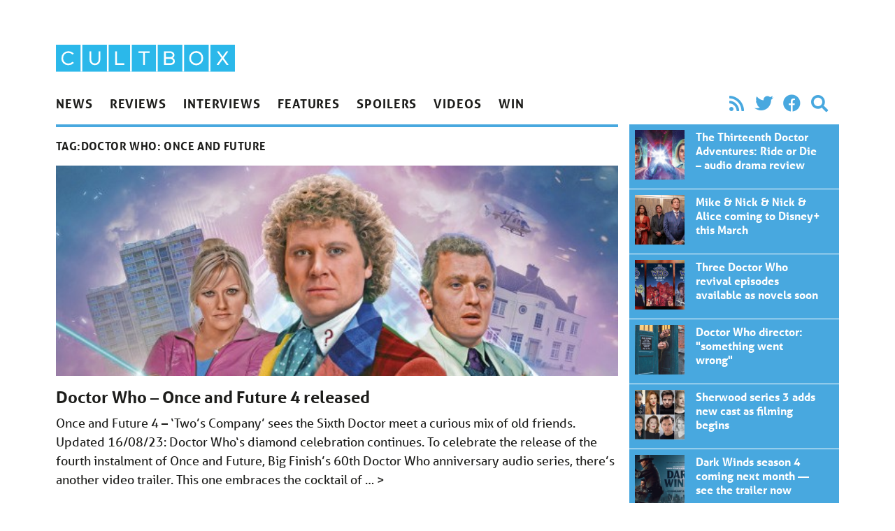

--- FILE ---
content_type: text/html; charset=UTF-8
request_url: https://cultbox.co.uk/tag/doctor-who-once-and-future/page/2
body_size: 10434
content:
<!doctype html>
<html lang="en-US">
  <head>
  <meta charset="utf-8">
  <meta http-equiv="x-ua-compatible" content="ie=edge">
  <meta name="viewport" content="width=device-width, initial-scale=1, shrink-to-fit=no">
  <meta name='robots' content='index, follow, max-image-preview:large, max-snippet:-1, max-video-preview:-1' />
	<style>img:is([sizes="auto" i], [sizes^="auto," i]) { contain-intrinsic-size: 3000px 1500px }</style>
	
	<!-- This site is optimized with the Yoast SEO plugin v26.6 - https://yoast.com/wordpress/plugins/seo/ -->
	<title>Doctor Who: Once and Future - Page 2 of 2 - CultBox</title>
	<link rel="canonical" href="https://cultbox.co.uk/tag/doctor-who-once-and-future/page/2" />
	<link rel="prev" href="https://cultbox.co.uk/tag/doctor-who-once-and-future" />
	<meta property="og:locale" content="en_US" />
	<meta property="og:type" content="article" />
	<meta property="og:title" content="Doctor Who: Once and Future - Page 2 of 2 - CultBox" />
	<meta property="og:url" content="https://cultbox.co.uk/tag/doctor-who-once-and-future" />
	<meta property="og:site_name" content="CultBox" />
	<meta name="twitter:card" content="summary_large_image" />
	<meta name="twitter:site" content="@cultboxtv" />
	<script type="application/ld+json" class="yoast-schema-graph">{"@context":"https://schema.org","@graph":[{"@type":"CollectionPage","@id":"https://cultbox.co.uk/tag/doctor-who-once-and-future","url":"https://cultbox.co.uk/tag/doctor-who-once-and-future/page/2","name":"Doctor Who: Once and Future - Page 2 of 2 - CultBox","isPartOf":{"@id":"https://cultbox.co.uk/#website"},"primaryImageOfPage":{"@id":"https://cultbox.co.uk/tag/doctor-who-once-and-future/page/2#primaryimage"},"image":{"@id":"https://cultbox.co.uk/tag/doctor-who-once-and-future/page/2#primaryimage"},"thumbnailUrl":"/wp-content/uploads/2023/07/Doctor-Who-Once-and-Future-4-crop.jpg","inLanguage":"en-US"},{"@type":"ImageObject","inLanguage":"en-US","@id":"https://cultbox.co.uk/tag/doctor-who-once-and-future/page/2#primaryimage","url":"/wp-content/uploads/2023/07/Doctor-Who-Once-and-Future-4-crop.jpg","contentUrl":"/wp-content/uploads/2023/07/Doctor-Who-Once-and-Future-4-crop.jpg","width":600,"height":225,"caption":"DW Once and Future 4 crop"},{"@type":"WebSite","@id":"https://cultbox.co.uk/#website","url":"https://cultbox.co.uk/","name":"CultBox","description":"British TV drama and comedy - News, reviews and interviews...","potentialAction":[{"@type":"SearchAction","target":{"@type":"EntryPoint","urlTemplate":"https://cultbox.co.uk/search/{search_term_string}"},"query-input":{"@type":"PropertyValueSpecification","valueRequired":true,"valueName":"search_term_string"}}],"inLanguage":"en-US"}]}</script>
	<!-- / Yoast SEO plugin. -->


<link rel="stylesheet" href="/wp-includes/css/dist/block-library/style.min.css?ver=6.8.3">
<style id='global-styles-inline-css' type='text/css'>
:root{--wp--preset--aspect-ratio--square: 1;--wp--preset--aspect-ratio--4-3: 4/3;--wp--preset--aspect-ratio--3-4: 3/4;--wp--preset--aspect-ratio--3-2: 3/2;--wp--preset--aspect-ratio--2-3: 2/3;--wp--preset--aspect-ratio--16-9: 16/9;--wp--preset--aspect-ratio--9-16: 9/16;--wp--preset--color--black: #000000;--wp--preset--color--cyan-bluish-gray: #abb8c3;--wp--preset--color--white: #ffffff;--wp--preset--color--pale-pink: #f78da7;--wp--preset--color--vivid-red: #cf2e2e;--wp--preset--color--luminous-vivid-orange: #ff6900;--wp--preset--color--luminous-vivid-amber: #fcb900;--wp--preset--color--light-green-cyan: #7bdcb5;--wp--preset--color--vivid-green-cyan: #00d084;--wp--preset--color--pale-cyan-blue: #8ed1fc;--wp--preset--color--vivid-cyan-blue: #0693e3;--wp--preset--color--vivid-purple: #9b51e0;--wp--preset--gradient--vivid-cyan-blue-to-vivid-purple: linear-gradient(135deg,rgba(6,147,227,1) 0%,rgb(155,81,224) 100%);--wp--preset--gradient--light-green-cyan-to-vivid-green-cyan: linear-gradient(135deg,rgb(122,220,180) 0%,rgb(0,208,130) 100%);--wp--preset--gradient--luminous-vivid-amber-to-luminous-vivid-orange: linear-gradient(135deg,rgba(252,185,0,1) 0%,rgba(255,105,0,1) 100%);--wp--preset--gradient--luminous-vivid-orange-to-vivid-red: linear-gradient(135deg,rgba(255,105,0,1) 0%,rgb(207,46,46) 100%);--wp--preset--gradient--very-light-gray-to-cyan-bluish-gray: linear-gradient(135deg,rgb(238,238,238) 0%,rgb(169,184,195) 100%);--wp--preset--gradient--cool-to-warm-spectrum: linear-gradient(135deg,rgb(74,234,220) 0%,rgb(151,120,209) 20%,rgb(207,42,186) 40%,rgb(238,44,130) 60%,rgb(251,105,98) 80%,rgb(254,248,76) 100%);--wp--preset--gradient--blush-light-purple: linear-gradient(135deg,rgb(255,206,236) 0%,rgb(152,150,240) 100%);--wp--preset--gradient--blush-bordeaux: linear-gradient(135deg,rgb(254,205,165) 0%,rgb(254,45,45) 50%,rgb(107,0,62) 100%);--wp--preset--gradient--luminous-dusk: linear-gradient(135deg,rgb(255,203,112) 0%,rgb(199,81,192) 50%,rgb(65,88,208) 100%);--wp--preset--gradient--pale-ocean: linear-gradient(135deg,rgb(255,245,203) 0%,rgb(182,227,212) 50%,rgb(51,167,181) 100%);--wp--preset--gradient--electric-grass: linear-gradient(135deg,rgb(202,248,128) 0%,rgb(113,206,126) 100%);--wp--preset--gradient--midnight: linear-gradient(135deg,rgb(2,3,129) 0%,rgb(40,116,252) 100%);--wp--preset--font-size--small: 13px;--wp--preset--font-size--medium: 20px;--wp--preset--font-size--large: 36px;--wp--preset--font-size--x-large: 42px;--wp--preset--spacing--20: 0.44rem;--wp--preset--spacing--30: 0.67rem;--wp--preset--spacing--40: 1rem;--wp--preset--spacing--50: 1.5rem;--wp--preset--spacing--60: 2.25rem;--wp--preset--spacing--70: 3.38rem;--wp--preset--spacing--80: 5.06rem;--wp--preset--shadow--natural: 6px 6px 9px rgba(0, 0, 0, 0.2);--wp--preset--shadow--deep: 12px 12px 50px rgba(0, 0, 0, 0.4);--wp--preset--shadow--sharp: 6px 6px 0px rgba(0, 0, 0, 0.2);--wp--preset--shadow--outlined: 6px 6px 0px -3px rgba(255, 255, 255, 1), 6px 6px rgba(0, 0, 0, 1);--wp--preset--shadow--crisp: 6px 6px 0px rgba(0, 0, 0, 1);}:where(body) { margin: 0; }.wp-site-blocks > .alignleft { float: left; margin-right: 2em; }.wp-site-blocks > .alignright { float: right; margin-left: 2em; }.wp-site-blocks > .aligncenter { justify-content: center; margin-left: auto; margin-right: auto; }:where(.is-layout-flex){gap: 0.5em;}:where(.is-layout-grid){gap: 0.5em;}.is-layout-flow > .alignleft{float: left;margin-inline-start: 0;margin-inline-end: 2em;}.is-layout-flow > .alignright{float: right;margin-inline-start: 2em;margin-inline-end: 0;}.is-layout-flow > .aligncenter{margin-left: auto !important;margin-right: auto !important;}.is-layout-constrained > .alignleft{float: left;margin-inline-start: 0;margin-inline-end: 2em;}.is-layout-constrained > .alignright{float: right;margin-inline-start: 2em;margin-inline-end: 0;}.is-layout-constrained > .aligncenter{margin-left: auto !important;margin-right: auto !important;}.is-layout-constrained > :where(:not(.alignleft):not(.alignright):not(.alignfull)){margin-left: auto !important;margin-right: auto !important;}body .is-layout-flex{display: flex;}.is-layout-flex{flex-wrap: wrap;align-items: center;}.is-layout-flex > :is(*, div){margin: 0;}body .is-layout-grid{display: grid;}.is-layout-grid > :is(*, div){margin: 0;}body{padding-top: 0px;padding-right: 0px;padding-bottom: 0px;padding-left: 0px;}a:where(:not(.wp-element-button)){text-decoration: underline;}:root :where(.wp-element-button, .wp-block-button__link){background-color: #32373c;border-width: 0;color: #fff;font-family: inherit;font-size: inherit;line-height: inherit;padding: calc(0.667em + 2px) calc(1.333em + 2px);text-decoration: none;}.has-black-color{color: var(--wp--preset--color--black) !important;}.has-cyan-bluish-gray-color{color: var(--wp--preset--color--cyan-bluish-gray) !important;}.has-white-color{color: var(--wp--preset--color--white) !important;}.has-pale-pink-color{color: var(--wp--preset--color--pale-pink) !important;}.has-vivid-red-color{color: var(--wp--preset--color--vivid-red) !important;}.has-luminous-vivid-orange-color{color: var(--wp--preset--color--luminous-vivid-orange) !important;}.has-luminous-vivid-amber-color{color: var(--wp--preset--color--luminous-vivid-amber) !important;}.has-light-green-cyan-color{color: var(--wp--preset--color--light-green-cyan) !important;}.has-vivid-green-cyan-color{color: var(--wp--preset--color--vivid-green-cyan) !important;}.has-pale-cyan-blue-color{color: var(--wp--preset--color--pale-cyan-blue) !important;}.has-vivid-cyan-blue-color{color: var(--wp--preset--color--vivid-cyan-blue) !important;}.has-vivid-purple-color{color: var(--wp--preset--color--vivid-purple) !important;}.has-black-background-color{background-color: var(--wp--preset--color--black) !important;}.has-cyan-bluish-gray-background-color{background-color: var(--wp--preset--color--cyan-bluish-gray) !important;}.has-white-background-color{background-color: var(--wp--preset--color--white) !important;}.has-pale-pink-background-color{background-color: var(--wp--preset--color--pale-pink) !important;}.has-vivid-red-background-color{background-color: var(--wp--preset--color--vivid-red) !important;}.has-luminous-vivid-orange-background-color{background-color: var(--wp--preset--color--luminous-vivid-orange) !important;}.has-luminous-vivid-amber-background-color{background-color: var(--wp--preset--color--luminous-vivid-amber) !important;}.has-light-green-cyan-background-color{background-color: var(--wp--preset--color--light-green-cyan) !important;}.has-vivid-green-cyan-background-color{background-color: var(--wp--preset--color--vivid-green-cyan) !important;}.has-pale-cyan-blue-background-color{background-color: var(--wp--preset--color--pale-cyan-blue) !important;}.has-vivid-cyan-blue-background-color{background-color: var(--wp--preset--color--vivid-cyan-blue) !important;}.has-vivid-purple-background-color{background-color: var(--wp--preset--color--vivid-purple) !important;}.has-black-border-color{border-color: var(--wp--preset--color--black) !important;}.has-cyan-bluish-gray-border-color{border-color: var(--wp--preset--color--cyan-bluish-gray) !important;}.has-white-border-color{border-color: var(--wp--preset--color--white) !important;}.has-pale-pink-border-color{border-color: var(--wp--preset--color--pale-pink) !important;}.has-vivid-red-border-color{border-color: var(--wp--preset--color--vivid-red) !important;}.has-luminous-vivid-orange-border-color{border-color: var(--wp--preset--color--luminous-vivid-orange) !important;}.has-luminous-vivid-amber-border-color{border-color: var(--wp--preset--color--luminous-vivid-amber) !important;}.has-light-green-cyan-border-color{border-color: var(--wp--preset--color--light-green-cyan) !important;}.has-vivid-green-cyan-border-color{border-color: var(--wp--preset--color--vivid-green-cyan) !important;}.has-pale-cyan-blue-border-color{border-color: var(--wp--preset--color--pale-cyan-blue) !important;}.has-vivid-cyan-blue-border-color{border-color: var(--wp--preset--color--vivid-cyan-blue) !important;}.has-vivid-purple-border-color{border-color: var(--wp--preset--color--vivid-purple) !important;}.has-vivid-cyan-blue-to-vivid-purple-gradient-background{background: var(--wp--preset--gradient--vivid-cyan-blue-to-vivid-purple) !important;}.has-light-green-cyan-to-vivid-green-cyan-gradient-background{background: var(--wp--preset--gradient--light-green-cyan-to-vivid-green-cyan) !important;}.has-luminous-vivid-amber-to-luminous-vivid-orange-gradient-background{background: var(--wp--preset--gradient--luminous-vivid-amber-to-luminous-vivid-orange) !important;}.has-luminous-vivid-orange-to-vivid-red-gradient-background{background: var(--wp--preset--gradient--luminous-vivid-orange-to-vivid-red) !important;}.has-very-light-gray-to-cyan-bluish-gray-gradient-background{background: var(--wp--preset--gradient--very-light-gray-to-cyan-bluish-gray) !important;}.has-cool-to-warm-spectrum-gradient-background{background: var(--wp--preset--gradient--cool-to-warm-spectrum) !important;}.has-blush-light-purple-gradient-background{background: var(--wp--preset--gradient--blush-light-purple) !important;}.has-blush-bordeaux-gradient-background{background: var(--wp--preset--gradient--blush-bordeaux) !important;}.has-luminous-dusk-gradient-background{background: var(--wp--preset--gradient--luminous-dusk) !important;}.has-pale-ocean-gradient-background{background: var(--wp--preset--gradient--pale-ocean) !important;}.has-electric-grass-gradient-background{background: var(--wp--preset--gradient--electric-grass) !important;}.has-midnight-gradient-background{background: var(--wp--preset--gradient--midnight) !important;}.has-small-font-size{font-size: var(--wp--preset--font-size--small) !important;}.has-medium-font-size{font-size: var(--wp--preset--font-size--medium) !important;}.has-large-font-size{font-size: var(--wp--preset--font-size--large) !important;}.has-x-large-font-size{font-size: var(--wp--preset--font-size--x-large) !important;}
:where(.wp-block-post-template.is-layout-flex){gap: 1.25em;}:where(.wp-block-post-template.is-layout-grid){gap: 1.25em;}
:where(.wp-block-columns.is-layout-flex){gap: 2em;}:where(.wp-block-columns.is-layout-grid){gap: 2em;}
:root :where(.wp-block-pullquote){font-size: 1.5em;line-height: 1.6;}
</style>
<link rel="stylesheet" href="/wp-content/plugins/contact-form-7/includes/css/styles.css?ver=6.1.4">
<link rel="stylesheet" href="/wp-content/themes/cultbox-roots/dist/styles/main_47b8f06b.css">
<script type="text/javascript" src="/wp-includes/js/jquery/jquery.min.js?ver=3.7.1" id="jquery-core-js"></script>
<script type="text/javascript" src="/wp-includes/js/jquery/jquery-migrate.min.js?ver=3.4.1" id="jquery-migrate-js"></script>
<script type="text/javascript" src="/wp-content/plugins/google-analyticator/external-tracking.min.js?ver=6.5.7" id="ga-external-tracking-js"></script>
<!-- Google Analytics Tracking by Google Analyticator 6.5.7 -->
<script type="text/javascript">
    var analyticsFileTypes = [];
    var analyticsSnippet = 'enabled';
    var analyticsEventTracking = 'enabled';
</script>
<script type="text/javascript">
	var _gaq = _gaq || [];
  
	_gaq.push(['_setAccount', 'UA-20841222-1']);
    _gaq.push(['_addDevId', 'i9k95']); // Google Analyticator App ID with Google
	_gaq.push(['_trackPageview']);

	(function() {
		var ga = document.createElement('script'); ga.type = 'text/javascript'; ga.async = true;
		                ga.src = ('https:' == document.location.protocol ? 'https://' : 'http://') + 'stats.g.doubleclick.net/dc.js';
                                var s = document.getElementsByTagName('script')[0]; s.parentNode.insertBefore(ga, s);
	})();
</script>
<noscript><style id="rocket-lazyload-nojs-css">.rll-youtube-player, [data-lazy-src]{display:none !important;}</style></noscript>  <link rel="stylesheet" href="https://use.fontawesome.com/releases/v5.8.2/css/all.css" integrity="sha384-oS3vJWv+0UjzBfQzYUhtDYW+Pj2yciDJxpsK1OYPAYjqT085Qq/1cq5FLXAZQ7Ay" crossorigin="anonymous">
  <link rel="stylesheet" href="https://use.typekit.net/qnb4niz.css">
	
	<script async src="https://pagead2.googlesyndication.com/pagead/js/adsbygoogle.js"></script>
<script>
     (adsbygoogle = window.adsbygoogle || []).push({
          google_ad_client: "ca-pub-9546477421492125",
          enable_page_level_ads: true
     });
</script>
	
</head>
  <body class="archive paged tag tag-doctor-who-once-and-future tag-14623 paged-2 tag-paged-2 wp-theme-cultbox-rootsresources font-sans text-black w-full sidebar-primary app-data index-data paged-data archive-data tag-data tag-14623-data tag-doctor-who-once-and-future-data">
        <div id="fb-root"></div>
<script>(function(d, s, id) {
  var js, fjs = d.getElementsByTagName(s)[0];
  if (d.getElementById(id)) return;
  js = d.createElement(s); js.id = id;
  js.src = "//connect.facebook.net/en_US/all.js#xfbml=1&appId=246190458732652";
  fjs.parentNode.insertBefore(js, fjs);
}(document, 'script', 'facebook-jssdk'));</script>




<header class="banner px-4 max-w-6xl m-auto flex md:block justify-between">
    <h1 class="w-64 max-w-sm py-2 md:pt-16"><a class="brand" href="https://cultbox.co.uk/">
      <img src="https://cultbox.co.uk/wp-content/themes/cultbox-roots/dist/images/cultbox-logo_8de31625.svg" alt="CultBox" />
    </a></h1>
    <button onClick="toggleNav()" class="appearance-none ml-auto text-2xl md:hidden text-blue" onClick>
      <i class="fas fa-bars"></i>
    </button>    
    <div id="mainNav" class="main-nav z-20 fixed bg-black md:static md:bg-transparent md:text-black uppercase font-bold inset-0 max-w-sm md:max-w-full text-white md:block">
        <div class="flex items-end py-2 px-4">
        <button onClick="toggleNav()" class="appearance-none ml-auto text-2xl md:hidden">
          <i class="fas fa-times"></i>
        </button>      
        </div>
        <nav class="flex flex-col md:flex-row md:justify-between text-cyan  mb-2">
                  <ul id="menu-main-navigation" class="nav flex flex-1 flex-col md:flex-row w-full"><li class="menu-item menu-news"><a href="/category/news">News</a></li>
<li class="menu-item menu-reviews"><a href="/category/reviews">Reviews</a></li>
<li class="menu-item menu-interviews"><a href="/category/interviews">Interviews</a></li>
<li class="menu-item menu-features"><a href="/category/features">Features</a></li>
<li class="menu-item menu-spoilers"><a href="/category/spoilers">Spoilers</a></li>
<li class="menu-item menu-videos"><a href="/category/videos">Videos</a></li>
<li class="menu-item menu-win"><a target="_blank" href="http://prizeseveryday.com/">Win</a></li>
</ul>
                <ul class="flex items-center md:justify-end p-2 md:py-0 text-2xl text-blue" style="width: 18.75rem">
        <li><a class="px-2" href="/feed"><i class="fas fa-rss"></i></a></li>
        <li><a class="px-2" href="https://twitter.com/CultBoxTV" target="_blank" rel="noopener noreferrer"><i class="fab fa-twitter"></i></a></li>
              <li><a class="px-2"  href="http://" target="_blank" rel="noopener noreferrer"><i class="fab fa-facebook"></i></a></li>
              <li class="hidden md:block"><button class="appearance-none px-2" onClick="toggleSearch()" rel="noopener noreferrer"><i class="fas fa-search"></i></a></li>
        </ul>

      </nav>
      <form role="search" id="searchForm" method="get" class="search-form px-2 md:px-0 md:mb-2 w-full md:hidden" action="https://cultbox.co.uk/">
  <label>
    <span class="visuallyhidden">Search for:</span>
    <input type="search" class="appearance-none rounded text-black p-2 w-full md:border-2 focus:outline-none focus:bg-white focus:shadow-outline focus:border-gray-300" placeholder="Search &hellip;" id="searchInput" value="" name="s" />
  </label>
  <input type="submit" class="search-submit visuallyhidden " value="Search" />
</form>    </div>
</header>
    
    <div class="px-4 max-w-6xl m-auto w-full" role="document">
      <div class="content md:flex -mx-2">

        <main class="main flex-1 px-2">
            <div class="page-header border-blue border-t-4 py-2">
  
  <h1 style="min-height: 2.4rem;" class=" flex items-center font-semibold tracking-wide uppercase">Tag: <span>Doctor Who: Once and Future</span></h1>
</div>

  
       <article class="relative border-b pb-4 mb-4 post-122401 post type-post status-publish format-standard has-post-thumbnail hentry category-news tag-6th-doctor tag-audio-drama tag-big-finish tag-camille-coduri tag-christopher-naylor tag-colin-baker tag-doctor-who-60th-anniversary tag-doctor-who-once-and-future tag-harry-sullivan tag-jackie-tyler tag-lady-christina tag-lisa-mcmullin tag-michael-maloney tag-michelle-ryan tag-sixth-doctor">
  <header>
    <div class="mb-4">
        <img width="600" height="225" src="/wp-content/uploads/2023/07/Doctor-Who-Once-and-Future-4-crop.jpg" class="attachment-large size-large wp-post-image" alt="DW Once and Future 4 crop" decoding="async" fetchpriority="high">
    </div>
    <h2 class="entry-title text-2xl font-bold  leading-tight mb-2"><a href="https://cultbox.co.uk/news/doctor-who-once-and-future-4-cast-cover-revealed">Doctor Who – Once and Future 4 released</a></h2>


  </header>
  <div class="entry-summary text-lg mb-4">
    <p>Once and Future 4 – ‘Two&#8217;s Company&#8217; sees the Sixth Doctor meet a curious mix of old friends.  Updated 16/08/23: Doctor Who&#8216;s diamond celebration continues. To celebrate the release of the fourth instalment of Once and Future, Big Finish’s 60th Doctor Who anniversary audio series, there’s another video trailer. This one embraces the cocktail of &hellip; <a href="https://cultbox.co.uk/news/doctor-who-once-and-future-4-cast-cover-revealed">></a></p>
  </div>
  <div class="uppercase text-sm">Posted <time class="updated font-semibold" datetime="2023-08-16T09:00:34+00:00"> August 16, 2023</time>
<span class="byline author vcard">
  by <a href="https://cultbox.co.uk/author/ian-mcardell" rel="author" class="fn">
    Ian McArdell
  </a>
</span>
Filed under <ul class="post-categories">
	<li><a href="/category/news" rel="category tag">News</a></li></ul>

</div></article>
       <article class="relative border-b pb-4 mb-4 post-123064 post type-post status-publish format-standard has-post-thumbnail hentry category-audio category-reviews tag-7th-doctor tag-a-genius-for-war tag-audio-drama tag-beth-chalmers tag-big-finish tag-david-richardson tag-davros tag-doctor-who tag-doctor-who-60th-anniversary tag-doctor-who-once-and-future tag-helen-goldwyn tag-howard-carter tag-jonathan-morris tag-ken-bones tag-seventh-doctor tag-svlvester-mccoy tag-terry-molloy">
  <header>
    <div class="mb-4">
        <img width="600" height="337" src="/wp-content/uploads/2023/05/DW-Once-and-Future-3-SE-1-600x337.jpg" class="attachment-large size-large wp-post-image" alt="Doctor Who: Once and Future 3: A Genius for War Special Edition cover art" decoding="async">
    </div>
    <h2 class="entry-title text-2xl font-bold  leading-tight mb-2"><a href="https://cultbox.co.uk/reviews/doctor-who-once-and-future-a-genius-for-war-audio-review">Doctor Who – Once and Future: A Genius for War audio review</a></h2>


  </header>
  <div class="entry-summary text-lg mb-4">
    <p>The third instalment of Big Finish’s Doctor Who 60th anniversary series is Once and Future: A Genius for War. It’s a rematch for the Seventh Doctor and Davros – but will there be unlimited rice pudding for all? For Once and Future’s third story, we find the degenerating Doctor – in his seventh incarnation – &hellip; <a href="https://cultbox.co.uk/reviews/doctor-who-once-and-future-a-genius-for-war-audio-review">></a></p>
  </div>
  <div class="uppercase text-sm">Posted <time class="updated font-semibold" datetime="2023-07-22T18:55:57+00:00"> July 22, 2023</time>
<span class="byline author vcard">
  by <a href="https://cultbox.co.uk/author/ian-mcardell" rel="author" class="fn">
    Ian McArdell
  </a>
</span>
Filed under <ul class="post-categories">
	<li><a href="/category/reviews/audio" rel="category tag">Audio</a></li>
	<li><a href="/category/reviews" rel="category tag">Reviews</a></li></ul>

</div></article>
       <article class="relative border-b pb-4 mb-4 post-121466 post type-post status-publish format-standard has-post-thumbnail hentry category-general category-news category-trailers tag-audio-drama tag-beth-chalmers tag-big-finish tag-davros tag-doctor-who-once-and-future tag-esmonde-cole tag-jonathan-morris tag-ken-bones tag-michael-troughton tag-nicholas-briggs tag-stephen-noonan tag-sylvester-mccoy tag-terry-molloy tag-tim-treloar tag-yasmin-mwanza">
  <header>
    <div class="mb-4">
        <img width="599" height="251" src="/wp-content/uploads/2023/05/DW-Once-and-Future-3-crop.jpg" class="attachment-large size-large wp-post-image" alt="Doctor Who: Once and Future 3: A Genius for War cover art (crop)" decoding="async">
    </div>
    <h2 class="entry-title text-2xl font-bold  leading-tight mb-2"><a href="https://cultbox.co.uk/general/doctor-who-once-and-future-3-cover-and-cast-revealed">Doctor Who – Once and Future 3 released (updated)</a></h2>


  </header>
  <div class="entry-summary text-lg mb-4">
    <p>Once and Future 3 &#8211; &#8216;A Genius for War&#8217; brings the Doctor face to face with an old enemy. Updated 20/07/23: Davros plays chess! To celebrate the release of the third instalment of Once and Future, the Doctor Who 60th Anniversary audio series, audio producers Big Finish have provided another video trailer. Again echoing &#8216;The Five Doctors&#8217;, &hellip; <a href="https://cultbox.co.uk/general/doctor-who-once-and-future-3-cover-and-cast-revealed">></a></p>
  </div>
  <div class="uppercase text-sm">Posted <time class="updated font-semibold" datetime="2023-07-20T09:30:04+00:00"> July 20, 2023</time>
<span class="byline author vcard">
  by <a href="https://cultbox.co.uk/author/ian-mcardell" rel="author" class="fn">
    Ian McArdell
  </a>
</span>
Filed under <ul class="post-categories">
	<li><a href="/category/general" rel="category tag">General</a></li>
	<li><a href="/category/news" rel="category tag">News</a></li>
	<li><a href="/category/news/trailers" rel="category tag">Trailers</a></li></ul>

</div></article>
       <article class="relative border-b pb-4 mb-4 post-121836 post type-post status-publish format-standard has-post-thumbnail hentry category-audio category-reviews tag-5th-doctor tag-audio-drama tag-big-finish tag-colin-baker tag-doctor-who tag-doctor-who-60th-anniversary tag-doctor-who-once-and-future tag-fifth-doctor tag-georgia-tennant tag-james-goss tag-peter-davison tag-the-curator">
  <header>
    <div class="mb-4">
        <img width="600" height="337" src="/wp-content/uploads/2023/04/DW-Once-and-Future-2-SE-cover-600x337.jpg" class="attachment-large size-large wp-post-image" alt="Doctor Who Once and Future 2 - The Artist at the End of Time Special Edition cover" decoding="async" loading="lazy">
    </div>
    <h2 class="entry-title text-2xl font-bold  leading-tight mb-2"><a href="https://cultbox.co.uk/reviews/doctor-who-once-and-future-the-artist-at-the-end-of-time-audio-review">Doctor Who – Once and Future: The Artist at the End of Time audio review</a></h2>


  </header>
  <div class="entry-summary text-lg mb-4">
    <p>The second story in Big Finish’s audio celebration of Doctor Who’s 60th anniversary is Once and Future: The Artist at the End of Time. With the degenerating Doctor in his fifth incarnation, he meets Jenny and another familiar old face too… After the space dinosaurs and UNIT action of the Once and Future opener, ‘The &hellip; <a href="https://cultbox.co.uk/reviews/doctor-who-once-and-future-the-artist-at-the-end-of-time-audio-review">></a></p>
  </div>
  <div class="uppercase text-sm">Posted <time class="updated font-semibold" datetime="2023-06-19T14:00:50+00:00"> June 19, 2023</time>
<span class="byline author vcard">
  by <a href="https://cultbox.co.uk/author/ian-mcardell" rel="author" class="fn">
    Ian McArdell
  </a>
</span>
Filed under <ul class="post-categories">
	<li><a href="/category/reviews/audio" rel="category tag">Audio</a></li>
	<li><a href="/category/reviews" rel="category tag">Reviews</a></li></ul>

</div></article>
       <article class="relative border-b pb-4 mb-4 post-120513 post type-post status-publish format-standard has-post-thumbnail hentry category-news category-start-dates category-trailers tag-audio-drama tag-big-finish tag-colin-baker tag-david-richardson tag-doctor-who tag-doctor-who-60th-anniversary tag-doctor-who-once-and-future tag-fifth-doctor tag-georgia-tennant tag-james-goss tag-jenny-the-doctors-daughter tag-peter-davison tag-the-curator">
  <header>
    <div class="mb-4">
        <img width="600" height="255" src="/wp-content/uploads/2023/04/DW-Once-and-Future-2-Revised-cover-crop.jpg" class="attachment-large size-large wp-post-image" alt="Doctor Who Once and Future 2 - The Artist at the End of Time Standard Edition revised cover crop" decoding="async" loading="lazy">
    </div>
    <h2 class="entry-title text-2xl font-bold  leading-tight mb-2"><a href="https://cultbox.co.uk/news/doctor-who-once-and-future-2-cover-and-cast-revealed">Doctor Who &#8211; Once and Future 2 released (updated)</a></h2>


  </header>
  <div class="entry-summary text-lg mb-4">
    <p>Once and Future 2 &#8211; &#8216;The Artist at the End of Time&#8217; promises a multi-Doctor tale with a twist. Updated 14/06/22: Once and Future: ‘The Artist at the End of Time’ lands today. To celebrate the release of the second instalment of Once and Future, the Doctor Who 60th Anniversary audio series, audio producers Big &hellip; <a href="https://cultbox.co.uk/news/doctor-who-once-and-future-2-cover-and-cast-revealed">></a></p>
  </div>
  <div class="uppercase text-sm">Posted <time class="updated font-semibold" datetime="2023-06-14T09:00:10+00:00"> June 14, 2023</time>
<span class="byline author vcard">
  by <a href="https://cultbox.co.uk/author/ian-mcardell" rel="author" class="fn">
    Ian McArdell
  </a>
</span>
Filed under <ul class="post-categories">
	<li><a href="/category/news" rel="category tag">News</a></li>
	<li><a href="/category/news/start-dates" rel="category tag">Start dates</a></li>
	<li><a href="/category/news/trailers" rel="category tag">Trailers</a></li></ul>

</div></article>
       <article class="relative border-b pb-4 mb-4 post-120613 post type-post status-publish format-standard has-post-thumbnail hentry category-audio category-reviews tag-audio-drama tag-big-finish tag-dan-starkey tag-doctor-who tag-doctor-who-60th-anniversary tag-doctor-who-once-and-future tag-ewan-bailey tag-fourth-doctor tag-howard-carter tag-ingrid-oliver tag-jemma-redgrave tag-robert-valentine tag-rufus-hound tag-sadie-miller tag-the-monk tag-tom-baker">
  <header>
    <div class="mb-4">
        <img width="600" height="337" src="/wp-content/uploads/2023/03/Once-and-Future-Past-Lives-limited-Ed-600x337.jpg" class="attachment-large size-large wp-post-image" alt="Doctor Who Once and Future 1 - Past Lives Special Edition cover" decoding="async" loading="lazy">
    </div>
    <h2 class="entry-title text-2xl font-bold  leading-tight mb-2"><a href="https://cultbox.co.uk/reviews/doctor-who-once-and-future-past-lives-audio-review">Doctor Who &#8211; Once and Future: Past Lives audio review</a></h2>


  </header>
  <div class="entry-summary text-lg mb-4">
    <p>Big Finish begin their audio celebration of Doctor Who’s 60th anniversary with Once and Future: Past Lives, a Tom Baker led tale that involves the Meddling Monk and modern-day UNIT. With the Doctor struck by a degeneration weapon, he’s sent spinning through a cascade of old faces before settling on his Fourth incarnation. Believing the &hellip; <a href="https://cultbox.co.uk/reviews/doctor-who-once-and-future-past-lives-audio-review">></a></p>
  </div>
  <div class="uppercase text-sm">Posted <time class="updated font-semibold" datetime="2023-05-04T12:01:58+00:00"> May 4, 2023</time>
<span class="byline author vcard">
  by <a href="https://cultbox.co.uk/author/ian-mcardell" rel="author" class="fn">
    Ian McArdell
  </a>
</span>
Filed under <ul class="post-categories">
	<li><a href="/category/reviews/audio" rel="category tag">Audio</a></li>
	<li><a href="/category/reviews" rel="category tag">Reviews</a></li></ul>

</div></article>
       <article class="relative border-b pb-4 mb-4 post-118702 post type-post status-publish format-standard has-post-thumbnail hentry category-news tag-audio-drama tag-big-finish tag-camille-coduri tag-catrin-stewart tag-christopher-eccleston tag-christopher-naylor tag-colin-baker tag-dan-starkey tag-david-tennant tag-david-warner tag-doctor-who tag-doctor-who-60th-anniversary tag-doctor-who-once-and-future tag-georgia-tennant tag-michael-troughton tag-michelle-gomez tag-michelle-ryan tag-neve-mcintosh tag-nicola-walker tag-paul-mcgann tag-peter-davison tag-sadie-miller tag-stephen-noonan tag-sylvester-mccoy tag-tim-treloar tag-tom-baker">
  <header>
    <div class="mb-4">
        <img width="600" height="337" src="/wp-content/uploads/2022/11/Doctor-Who-60-Years-Logo-600x337.jpeg" class="attachment-large size-large wp-post-image" alt="Doctor Who 60 Years Logo" decoding="async" loading="lazy">
    </div>
    <h2 class="entry-title text-2xl font-bold  leading-tight mb-2"><a href="https://cultbox.co.uk/news/once-and-future-big-finish-confirm-dw-60th-anniversary-series-guests">Once and Future &#8211; Big Finish confirm DW 60th Anniversary series guests</a></h2>


  </header>
  <div class="entry-summary text-lg mb-4">
    <p>Doctor Who: Once and Future will feature the final performance of David Warner as the Doctor.  Back in November, audio producers revealed their plans for Doctor Who&#8216;s 60th Anniversary year; Once and Future promises an epic multi-Doctor, multi-part adventure to celebrate the show&#8217;s six decades. Revealing the story&#8217;s intriguing premise, their original announcement confirmed the &hellip; <a href="https://cultbox.co.uk/news/once-and-future-big-finish-confirm-dw-60th-anniversary-series-guests">></a></p>
  </div>
  <div class="uppercase text-sm">Posted <time class="updated font-semibold" datetime="2023-02-18T00:01:42+00:00"> February 18, 2023</time>
<span class="byline author vcard">
  by <a href="https://cultbox.co.uk/author/ian-mcardell" rel="author" class="fn">
    Ian McArdell
  </a>
</span>
Filed under <ul class="post-categories">
	<li><a href="/category/news" rel="category tag">News</a></li></ul>

</div></article>
       <article class="relative border-b pb-4 mb-4 post-116152 post type-post status-publish format-standard has-post-thumbnail hentry category-general category-news tag-audio-drama tag-big-finish tag-christopher-eccleston tag-colin-baker tag-david-tennant tag-doctor-who tag-doctor-who-60th-anniversary tag-doctor-who-once-and-future tag-paul-mcgann tag-peter-davison tag-sylvester-mccoy tag-tom-baker">
  <header>
    <div class="mb-4">
        <img width="600" height="337" src="/wp-content/uploads/2022/11/Doctor-Who-60-Years-Logo-600x337.jpeg" class="attachment-large size-large wp-post-image" alt="Doctor Who 60 Years Logo" decoding="async" loading="lazy">
    </div>
    <h2 class="entry-title text-2xl font-bold  leading-tight mb-2"><a href="https://cultbox.co.uk/general/doctor-who-once-and-future-big-finish-reveal-60th-anniversary-plans">Doctor Who &#8211; Once and Future – Big Finish reveal 60th Anniversary plans</a></h2>


  </header>
  <div class="entry-summary text-lg mb-4">
    <p>The eight-part adventure stars multiple Doctors in a special ‘degeneration’ story.  After various hints, Big Finish have announced a celebratory series for Doctor Who’s 60th Anniversary in 2023. Their plans sound epic: Once and Future, is an eight-part series featuring all the television Doctors who work with them; the series promises to &#8220;&#8230; revisit the &hellip; <a href="https://cultbox.co.uk/general/doctor-who-once-and-future-big-finish-reveal-60th-anniversary-plans">></a></p>
  </div>
  <div class="uppercase text-sm">Posted <time class="updated font-semibold" datetime="2022-11-23T15:30:43+00:00"> November 23, 2022</time>
<span class="byline author vcard">
  by <a href="https://cultbox.co.uk/author/ian-mcardell" rel="author" class="fn">
    Ian McArdell
  </a>
</span>
Filed under <ul class="post-categories">
	<li><a href="/category/general" rel="category tag">General</a></li>
	<li><a href="/category/news" rel="category tag">News</a></li></ul>

</div></article>
  
  
	<nav class="navigation posts-navigation" aria-label="Posts">
		<h2 class="screen-reader-text">Posts navigation</h2>
		<div class="nav-links"><div class="nav-next"><a href="/tag/doctor-who-once-and-future" >Newer posts</a></div></div>
	</nav>
        </main>
                  <aside class="sidebar px-2" style="width: 19.75rem">
            <section class="">
            <article class="relative w-full px-2 flex border-white border-b text-white bg-blue p-2 overflow-hidden post-116152 post type-post status-publish format-standard has-post-thumbnail hentry category-general category-news tag-audio-drama tag-big-finish tag-christopher-eccleston tag-colin-baker tag-david-tennant tag-doctor-who tag-doctor-who-60th-anniversary tag-doctor-who-once-and-future tag-paul-mcgann tag-peter-davison tag-sylvester-mccoy tag-tom-baker">
            <a class="faux-link" href="https://cultbox.co.uk/reviews/the-thirteenth-doctor-adventures-ride-or-die-audio-drama-review" aria-hidden="true">Doctor Who &#8211; Once and Future – Big Finish reveal 60th Anniversary plans</a>
            <div class="mb-1 w-1/4">
                <img width="200" height="200" src="/wp-content/uploads/2025/11/The-Thirteenth-Doctor-Adventures-Ride-or-Die-cover-art-crop-200x200.jpg" class="attachment-thumbnail size-thumbnail wp-post-image" alt="The Thirteenth Doctor Adventures Ride or Die cover art crop" decoding="async" loading="lazy">
            </div>
            <div class="flex-1 px-4">
                <h2 class="text-base font-bold mb-4 leading-tight"><span>The Thirteenth Doctor Adventures: Ride or Die – audio drama review</span></h2>

            </div>
        </article>
            <article class="relative w-full px-2 flex border-white border-b text-white bg-blue p-2 overflow-hidden post-116152 post type-post status-publish format-standard has-post-thumbnail hentry category-general category-news tag-audio-drama tag-big-finish tag-christopher-eccleston tag-colin-baker tag-david-tennant tag-doctor-who tag-doctor-who-60th-anniversary tag-doctor-who-once-and-future tag-paul-mcgann tag-peter-davison tag-sylvester-mccoy tag-tom-baker">
            <a class="faux-link" href="https://cultbox.co.uk/news/mike-nick-nick-alice-coming-to-disney-this-march" aria-hidden="true">Doctor Who &#8211; Once and Future – Big Finish reveal 60th Anniversary plans</a>
            <div class="mb-1 w-1/4">
                <img width="200" height="200" src="/wp-content/uploads/2026/01/MNA-04467_RC-200x200.jpg" class="attachment-thumbnail size-thumbnail wp-post-image" alt="Mike &amp; Nick &amp; Nick &amp; Alice" decoding="async" loading="lazy">
            </div>
            <div class="flex-1 px-4">
                <h2 class="text-base font-bold mb-4 leading-tight"><span>Mike &amp; Nick &amp; Nick &amp; Alice coming to Disney+ this March</span></h2>

            </div>
        </article>
            <article class="relative w-full px-2 flex border-white border-b text-white bg-blue p-2 overflow-hidden post-116152 post type-post status-publish format-standard has-post-thumbnail hentry category-general category-news tag-audio-drama tag-big-finish tag-christopher-eccleston tag-colin-baker tag-david-tennant tag-doctor-who tag-doctor-who-60th-anniversary tag-doctor-who-once-and-future tag-paul-mcgann tag-peter-davison tag-sylvester-mccoy tag-tom-baker">
            <a class="faux-link" href="https://cultbox.co.uk/news/three-doctor-who-revival-episodes-available-as-novels-soon" aria-hidden="true">Doctor Who &#8211; Once and Future – Big Finish reveal 60th Anniversary plans</a>
            <div class="mb-1 w-1/4">
                <img width="200" height="200" src="/wp-content/uploads/2026/01/3-Doctor-Who-Novelisations-200x200.jpg" class="attachment-thumbnail size-thumbnail wp-post-image" alt="" decoding="async" loading="lazy">
            </div>
            <div class="flex-1 px-4">
                <h2 class="text-base font-bold mb-4 leading-tight"><span>Three Doctor Who revival episodes available as novels soon</span></h2>

            </div>
        </article>
            <article class="relative w-full px-2 flex border-white border-b text-white bg-blue p-2 overflow-hidden post-116152 post type-post status-publish format-standard has-post-thumbnail hentry category-general category-news tag-audio-drama tag-big-finish tag-christopher-eccleston tag-colin-baker tag-david-tennant tag-doctor-who tag-doctor-who-60th-anniversary tag-doctor-who-once-and-future tag-paul-mcgann tag-peter-davison tag-sylvester-mccoy tag-tom-baker">
            <a class="faux-link" href="https://cultbox.co.uk/news/doctor-who-director-something-went-wrong" aria-hidden="true">Doctor Who &#8211; Once and Future – Big Finish reveal 60th Anniversary plans</a>
            <div class="mb-1 w-1/4">
                <img width="200" height="200" src="/wp-content/uploads/2025/04/Peter-Hoar-Jonah-Hauer-King-Doctor-Who-Unleashed-Lucky-Day-Season-Two-200x200.jpg" class="attachment-thumbnail size-thumbnail wp-post-image" alt="" decoding="async" loading="lazy">
            </div>
            <div class="flex-1 px-4">
                <h2 class="text-base font-bold mb-4 leading-tight"><span>Doctor Who director: &quot;something went wrong&quot;</span></h2>

            </div>
        </article>
            <article class="relative w-full px-2 flex border-white border-b text-white bg-blue p-2 overflow-hidden post-116152 post type-post status-publish format-standard has-post-thumbnail hentry category-general category-news tag-audio-drama tag-big-finish tag-christopher-eccleston tag-colin-baker tag-david-tennant tag-doctor-who tag-doctor-who-60th-anniversary tag-doctor-who-once-and-future tag-paul-mcgann tag-peter-davison tag-sylvester-mccoy tag-tom-baker">
            <a class="faux-link" href="https://cultbox.co.uk/news/sherwood-series-3-adds-new-cast-as-filming-begins" aria-hidden="true">Doctor Who &#8211; Once and Future – Big Finish reveal 60th Anniversary plans</a>
            <div class="mb-1 w-1/4">
                <img width="200" height="200" src="/wp-content/uploads/2026/01/Sherwood-series-3-cast-200x200.jpg" class="attachment-thumbnail size-thumbnail wp-post-image" alt="Sherwood series 3 cast" decoding="async" loading="lazy">
            </div>
            <div class="flex-1 px-4">
                <h2 class="text-base font-bold mb-4 leading-tight"><span>Sherwood series 3 adds new cast as filming begins</span></h2>

            </div>
        </article>
            <article class="relative w-full px-2 flex border-white border-b text-white bg-blue p-2 overflow-hidden post-116152 post type-post status-publish format-standard has-post-thumbnail hentry category-general category-news tag-audio-drama tag-big-finish tag-christopher-eccleston tag-colin-baker tag-david-tennant tag-doctor-who tag-doctor-who-60th-anniversary tag-doctor-who-once-and-future tag-paul-mcgann tag-peter-davison tag-sylvester-mccoy tag-tom-baker">
            <a class="faux-link" href="https://cultbox.co.uk/news/dark-winds-season-4-coming-next-month-see-the-trailer-now" aria-hidden="true">Doctor Who &#8211; Once and Future – Big Finish reveal 60th Anniversary plans</a>
            <div class="mb-1 w-1/4">
                <img width="200" height="200" src="/wp-content/uploads/2026/01/Dark-Winds-season-5-200x200.jpg" class="attachment-thumbnail size-thumbnail wp-post-image" alt="Dark Winds season 4" decoding="async" loading="lazy">
            </div>
            <div class="flex-1 px-4">
                <h2 class="text-base font-bold mb-4 leading-tight"><span>Dark Winds season 4 coming next month — see the trailer now</span></h2>

            </div>
        </article>
            <article class="relative w-full px-2 flex border-white border-b text-white bg-blue p-2 overflow-hidden post-116152 post type-post status-publish format-standard has-post-thumbnail hentry category-general category-news tag-audio-drama tag-big-finish tag-christopher-eccleston tag-colin-baker tag-david-tennant tag-doctor-who tag-doctor-who-60th-anniversary tag-doctor-who-once-and-future tag-paul-mcgann tag-peter-davison tag-sylvester-mccoy tag-tom-baker">
            <a class="faux-link" href="https://cultbox.co.uk/news/forever-home-5-commissions-graham-norton-adaptation" aria-hidden="true">Doctor Who &#8211; Once and Future – Big Finish reveal 60th Anniversary plans</a>
            <div class="mb-1 w-1/4">
                <img width="200" height="200" src="/wp-content/uploads/2026/01/Forever-Home-by-Graham-Norton-200x200.jpg" class="attachment-thumbnail size-thumbnail wp-post-image" alt="Forever Home by Graham Norton" decoding="async" loading="lazy">
            </div>
            <div class="flex-1 px-4">
                <h2 class="text-base font-bold mb-4 leading-tight"><span>Forever Home — 5 commissions Graham Norton adaptation</span></h2>

            </div>
        </article>
            <article class="relative w-full px-2 flex border-white border-b text-white bg-blue p-2 overflow-hidden post-116152 post type-post status-publish format-standard has-post-thumbnail hentry category-general category-news tag-audio-drama tag-big-finish tag-christopher-eccleston tag-colin-baker tag-david-tennant tag-doctor-who tag-doctor-who-60th-anniversary tag-doctor-who-once-and-future tag-paul-mcgann tag-peter-davison tag-sylvester-mccoy tag-tom-baker">
            <a class="faux-link" href="https://cultbox.co.uk/news/amandaland-tops-the-christmas-chart-beating-stranger-things-ish" aria-hidden="true">Doctor Who &#8211; Once and Future – Big Finish reveal 60th Anniversary plans</a>
            <div class="mb-1 w-1/4">
                <img width="200" height="200" src="/wp-content/uploads/2026/01/Amandaland-Christmas-special-200x200.jpg" class="attachment-thumbnail size-thumbnail wp-post-image" alt="Amandaland Christmas special tops the 7-day chart" decoding="async" loading="lazy">
            </div>
            <div class="flex-1 px-4">
                <h2 class="text-base font-bold mb-4 leading-tight"><span>Amandaland tops the Christmas chart beating Stranger Things (ish)</span></h2>

            </div>
        </article>
            <article class="relative w-full px-2 flex border-white border-b text-white bg-blue p-2 overflow-hidden post-116152 post type-post status-publish format-standard has-post-thumbnail hentry category-general category-news tag-audio-drama tag-big-finish tag-christopher-eccleston tag-colin-baker tag-david-tennant tag-doctor-who tag-doctor-who-60th-anniversary tag-doctor-who-once-and-future tag-paul-mcgann tag-peter-davison tag-sylvester-mccoy tag-tom-baker">
            <a class="faux-link" href="https://cultbox.co.uk/news/how-to-get-to-heaven-from-belfast-official-trailer-released" aria-hidden="true">Doctor Who &#8211; Once and Future – Big Finish reveal 60th Anniversary plans</a>
            <div class="mb-1 w-1/4">
                <img width="200" height="200" src="/wp-content/uploads/2026/01/How-to-Get-to-Heaven-from-Belfast-trailer-200x200.jpg" class="attachment-thumbnail size-thumbnail wp-post-image" alt="How to Get to Heaven from Belfast trailer" decoding="async" loading="lazy">
            </div>
            <div class="flex-1 px-4">
                <h2 class="text-base font-bold mb-4 leading-tight"><span>How to get to Heaven from Belfast official trailer released</span></h2>

            </div>
        </article>
        </section>




<div class="my-3">
    <div class="fb-like-box" data-href="https://www.facebook.com/CultBox" data-width="300" data-height="300" data-colorscheme="light" data-show-faces="true" data-header="false" data-stream="false" data-show-border="false"></div>
</div>




<section class="widget text-2 widget_text"><h3>Follow us on Facebook</h3>			<div class="textwidget"><div class="fb-like-box" data-href="https://www.facebook.com/CultBox" data-width="300" data-height="300" data-colorscheme="light" data-show-faces="true" data-header="false" data-stream="false" data-show-border="false"></div></div>
		</section>          </aside>
              </div>
    </div>
        <footer class="content-info bg-blue">
  <div class="px-4 max-w-6xl m-auto text-white py-4 font-light">
          <div class="container">
            <div class="flex flex-col md:flex-row">
              <img src="https://cultbox.co.uk/wp-content/themes/cultbox-roots/dist/images/cultbox-logo--white_e04b9717.svg" class="w-48 mb-2 md:mb-0" />
              <div class="flex-1">
                <div class="flex-col md:text-right">
                                  <ul id="menu-footer-menu" class="footer-nav uppercase font-bold text-sm flex flex-wrap w-full md:justify-end"><li class="menu-item menu-advertise-with-us"><a href="https://cultbox.co.uk/advertise-with-us">Advertise with us</a></li>
<li class="menu-item menu-contact-us"><a href="https://cultbox.co.uk/contact">Contact us</a></li>
<li class="menu-item menu-frequently-asked-questions"><a href="https://cultbox.co.uk/frequently-asked-questions">Frequently asked questions</a></li>
<li class="menu-item menu-tcs-privacy-policy"><a href="https://cultbox.co.uk/t-c-privacy-policy">T&#038;Cs / Privacy policy</a></li>
<li class="menu-item menu-write-for-us"><a href="https://cultbox.co.uk/write-for-us">Write for us</a></li>
</ul>
                                  <p class="text-sm pr-2">All rights reserved | Site built by <a href="https://amillionmonkeys.co.uk">amillionmonkeys</a></p>
                </div>
              </div>
            </div>
          </div>
        </div>
	
	<script type="text/javascript" src="https://s.skimresources.com/js/167463X1635125.skimlinks.js"></script>
</footer>




    <script type="speculationrules">
{"prefetch":[{"source":"document","where":{"and":[{"href_matches":"\/*"},{"not":{"href_matches":["\/wp-*.php","\/wp-admin\/*","\/wp-content\/uploads\/*","\/wp-content\/*","\/wp-content\/plugins\/*","\/wp-content\/themes\/cultbox-roots\/resources\/*","\/*\\?(.+)"]}},{"not":{"selector_matches":"a[rel~=\"nofollow\"]"}},{"not":{"selector_matches":".no-prefetch, .no-prefetch a"}}]},"eagerness":"conservative"}]}
</script>
<script type="text/javascript" src="/wp-includes/js/dist/hooks.min.js?ver=4d63a3d491d11ffd8ac6" id="wp-hooks-js"></script>
<script type="text/javascript" src="/wp-includes/js/dist/i18n.min.js?ver=5e580eb46a90c2b997e6" id="wp-i18n-js"></script>
<script type="text/javascript" id="wp-i18n-js-after">
/* <![CDATA[ */
wp.i18n.setLocaleData( { "text direction\u0004ltr": [ "ltr" ] } );
/* ]]> */
</script>
<script type="text/javascript" src="/wp-content/plugins/contact-form-7/includes/swv/js/index.js?ver=6.1.4" id="swv-js"></script>
<script type="text/javascript" id="contact-form-7-js-before">
/* <![CDATA[ */
var wpcf7 = {
    "api": {
        "root": "https:\/\/cultbox.co.uk\/wp-json\/",
        "namespace": "contact-form-7\/v1"
    },
    "cached": 1
};
/* ]]> */
</script>
<script type="text/javascript" src="/wp-content/plugins/contact-form-7/includes/js/index.js?ver=6.1.4" id="contact-form-7-js"></script>
<script type="text/javascript" id="disqus_count-js-extra">
/* <![CDATA[ */
var countVars = {"disqusShortname":"cultbox"};
/* ]]> */
</script>
<script type="text/javascript" src="/wp-content/plugins/disqus-comment-system/public/js/comment_count.js?ver=3.1.3" id="disqus_count-js"></script>
<script type="text/javascript" src="/wp-content/themes/cultbox-roots/dist/scripts/main_47b8f06b.js" id="sage/main.js-js"></script>
  </body>
</html>


--- FILE ---
content_type: text/html; charset=utf-8
request_url: https://www.google.com/recaptcha/api2/aframe
body_size: 269
content:
<!DOCTYPE HTML><html><head><meta http-equiv="content-type" content="text/html; charset=UTF-8"></head><body><script nonce="vY2OIHlP2FMLhu6bUMW3zQ">/** Anti-fraud and anti-abuse applications only. See google.com/recaptcha */ try{var clients={'sodar':'https://pagead2.googlesyndication.com/pagead/sodar?'};window.addEventListener("message",function(a){try{if(a.source===window.parent){var b=JSON.parse(a.data);var c=clients[b['id']];if(c){var d=document.createElement('img');d.src=c+b['params']+'&rc='+(localStorage.getItem("rc::a")?sessionStorage.getItem("rc::b"):"");window.document.body.appendChild(d);sessionStorage.setItem("rc::e",parseInt(sessionStorage.getItem("rc::e")||0)+1);localStorage.setItem("rc::h",'1768947594988');}}}catch(b){}});window.parent.postMessage("_grecaptcha_ready", "*");}catch(b){}</script></body></html>